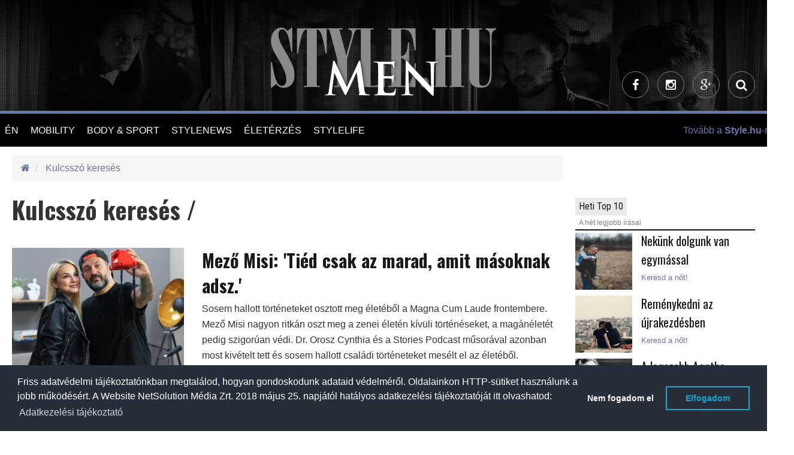

--- FILE ---
content_type: text/html; charset=UTF-8
request_url: https://www.menstyle.hu/kulcsszo-kereses/?kulcsszo=orosz%20cynthia
body_size: 12637
content:
<!doctype html>
<html>
  <head>

		<meta http-equiv="Content-Type" content="text/html; charset=utf-8" />
		<link rel="canonical" href="https://www.menstyle.hu/kulcsszo-kereses/?kulcsszo=orosz%20cynthia" />

    <title>Kulcsszó keresés - MenStyle.hu</title>
    <meta name="description" content="A stílusos életmód és igényes divat online magazinja. Hazai és nemzetközi divathírek, szépség-egészség, utazás, design és érdekességek!">
    
    <meta name="viewport" content="width=device-width, initial-scale=1.0, minimum-scale=1.0, maximum-scale=1.0, user-scalable=no">
    <script src="https://kit.fontawesome.com/bfcb87dfc4.js" crossorigin="anonymous"></script>
          <script src="https://maps.googleapis.com/maps/api/js?v=3.exp&sensor=false&region=ES"></script>
          <!-- <script src="https://code.jquery.com/jquery-1.12.0.min.js"></script> -->
      <script src="//cdnjs.cloudflare.com/ajax/libs/jquery/1.12.0/jquery.min.js"></script>
      
      
      <script type="text/javascript" src="https://cdnjs.cloudflare.com/ajax/libs/jquery.lazy/1.7.11/jquery.lazy.min.js"></script>
      <script>
       
        $(function() {
          $('.lazy').Lazy({
            // your configuration goes here
            scrollDirection: 'vertical',
            effect: 'fadeIn',
            visibleOnly: true,
            onError: function(element) {
              console.log('error loading ' + element.data('src'));
            }
          });
        });

         
        $( document ).ready(function() {
          $('.lazy').Lazy({
            // your configuration goes here
            scrollDirection: 'vertical',
            effect: 'fadeIn',
            visibleOnly: true,
            onError: function(element) {
              console.log('error loading ' + element.data('src'));
            }
          });  
        });
        
      </script>
                


		<!-- website favicon -->
		<link href="https://www.menstyle.hu/themes/style-theme/img/menstyle-favicon-16.ico" rel="shortcut icon" type="image/x-icon" />

		<!-- Fav and touch icons -->
		<link rel="apple-touch-icon-precomposed" sizes="144x144" href="https://www.menstyle.hu/themes/style-theme/img/menstyle-favicon-144.png?v=1769000597"/>
		<link rel="apple-touch-icon-precomposed" sizes="114x114" href="https://www.menstyle.hu/themes/style-theme/img/menstyle-favicon-114.png?v=1769000597"/>
		<link rel="apple-touch-icon-precomposed" sizes="72x72" href="https://www.menstyle.hu/themes/style-theme/img/menstyle-favicon-72.png?v=1769000597"/>
		<link rel="apple-touch-icon-precomposed" href="https://www.menstyle.hu/themes/style-theme/img/menstyle-favicon-57.png?v=1769000597"/>
		<link rel="shortcut icon" href="https://www.menstyle.hu/themes/style-theme/img/menstyle-favicon-16.png?v=1769000597"/>

    <meta property="og:type" content="website"/>
  	<meta property="og:title" content="Kulcsszó keresés - MenStyle.hu"/>
		<meta property="og:url" content="https://www.menstyle.hu/kulcsszo-kereses/"/>
		<meta property="og:site_name" content="MenStyle.hu"/>
		<meta property="fb:admins" content="100000223924958,1553837088,1240012232,1714005844,100004648742657,100001187174366"/>
    <meta property="fb:app_id" content="182518611849793"/>
    <meta property="og:description" content="A stílusos életmód és igényes divat online magazinja. Hazai és nemzetközi divathírek, szépség-egészség, utazás, design és érdekességek!"/>
		<meta property="og:image" content="https://www.menstyle.hu/themes/style-theme/img/facebook_menstyle_default.jpg"/>

    




		
        <link href='https://fonts.googleapis.com/css?family=Roboto+Condensed:400,300&subset=latin,latin-ext' rel='stylesheet' type='text/css'>
        <link href='https://fonts.googleapis.com/css?family=Oswald:400,700&subset=latin,latin-ext' rel='stylesheet' type='text/css'>

        <link rel="stylesheet" media="screen" href="https://www.menstyle.hu/themes/style-theme/bower_components/owlcarousel/owl-carousel/owl.carousel.css?v=1769000597">
        <link rel="stylesheet" media="screen" href="https://www.menstyle.hu/themes/style-theme/bower_components/owlcarousel/owl-carousel/owl.theme.css?v=1769000597">
        <link rel="stylesheet" media="screen" href="https://www.menstyle.hu/themes/style-theme/css/menstyle.css?v=1769000597">

        <style media="screen">

        .single-post pre {
            text-align: center;
            text-transform: uppercase;
            font-family: "Oswald",sans-serif;
            font-size: 18px;
            background: transparent;
            border-radius: 0;
            border-color: #b79346;
            margin: 20px auto;
            display: table;
            padding: 10px 25px;

          }

          .single-post pre:hover {
            background: #b79346;
            color: #fff;
          }

          .single-post pre:hover a {
            color: #fff;
          }
          
        </style>

            
      <script async src="//twpasol.com/c/style.hu.js"></script>


    </head>
    <body>
    	<!-- Google Tag Manager -->
		<noscript><iframe src="//www.googletagmanager.com/ns.html?id=GTM-WTQCMV"
		height="0" width="0" style="display:none;visibility:hidden"></iframe></noscript>
		<script>(function(w,d,s,l,i){w[l]=w[l]||[];w[l].push({'gtm.start':
		new Date().getTime(),event:'gtm.js'});var f=d.getElementsByTagName(s)[0],
		j=d.createElement(s),dl=l!='dataLayer'?'&l='+l:'';j.async=true;j.src=
		'//www.googletagmanager.com/gtm.js?id='+i+dl;f.parentNode.insertBefore(j,f);
		})(window,document,'script','dataLayer','GTM-WTQCMV');</script>
		<!-- End Google Tag Manager -->


      <!-- Ouibounce Modal -->
    <div id="ouibounce-modal">
      <div class="underlay"></div>
      <div class="modal">
        <div class="modal-title">
          <h3>Ne maradj le a legjobb írásainkról!</h3>
        </div>
        <div class="modal-body">
          <div class="row">
            <div class="col-sm-12 text-center">

            </div>
          </div>
          <div class="row">
            <div class="col-sm-2"></div>
            <div class="col-sm-8">
              <p>
                Kövess minket Facebookon.
              </p>
              <!-- Facebook page box -->
                            <div class="fb-page" data-href="https://www.facebook.com/menstylehu/" data-width="250" data-small-header="false" data-adapt-container-width="true" data-hide-cover="false" data-show-facepile="true"><blockquote cite="https://www.facebook.com/stylemagazin/" class="fb-xfbml-parse-ignore"><a href="https://www.facebook.com/stylemagazin/">Stylemagazin</a></blockquote></div>

            </div>
            
          </div>
        </div>

        <div class="modal-footer">
          <p>bezárom</p>
        </div>
      </div>
    </div>

    <script src="/static/javascript/ouibounce.min.js"></script>
    <script type="text/javascript">



      // if you want to use the 'fire' or 'disable' fn,
     // you need to save OuiBounce to an object
     var _ouibounce = ouibounce(document.getElementById('ouibounce-modal'), {
       aggressive: false,
       cookieName: 'ouiBounceUserCookie',
       timer: 0,
       cookieExpire: 30,
       callback: function() { console.log('ouibounce fired!'); }
     });

     $('body').on('click', function() {
       $('#ouibounce-modal').hide();
     });

     $('#ouibounce-modal .modal-footer').on('click', function() {
       $('#ouibounce-modal').hide();
     });

     $('#ouibounce-modal .modal').on('click', function(e) {
       e.stopPropagation();
     });


       // detect mobile device
       var mobile = navigator.userAgent.match(/Android|BlackBerry|iPhone|iPad|iPod|Opera Mini|IEMobile|webOS/i);
       if (mobile) {
         //console.log('mobile:', mobile);
         setTimeout(function(){

           function setCookie(cname, cvalue, exdays) {
                var d = new Date();
                d.setTime(d.getTime() + (exdays*24*60*60*1000));
                var expires = "expires="+ d.toUTCString();
                document.cookie = cname + "=" + cvalue + ";" + expires + ";path=/";
            }

            function getCookie(cname) {
                var name = cname + "=";
                var ca = document.cookie.split(';');
                for(var i = 0; i <ca.length; i++) {
                    var c = ca[i];
                    while (c.charAt(0)==' ') {
                        c = c.substring(1);
                    }
                    if (c.indexOf(name) == 0) {
                        return c.substring(name.length,c.length);
                    }
                }
                return "-1";
            }

            //console.log( 'cookie:', getCookie('ouiBounceUserCookie')  );
           if (getCookie('ouiBounceUserCookie') > -1 ) {
            //console.log("Mobile cookie - true");
           } else {
             //console.log("Mobile cookie - false");
            _ouibounce.fire();
            setCookie('ouiBounceUserCookie',1,30);
           }
          //console.log("Mobile modal fired");

        }, 15000);
       } else {
         //console.log( "desktop");
       }



    </script>
  
        <div id="fb-root"></div>
<!-- --><style>

header .row .btn-circle-gold:nth-child(5) {
display: none;
}

header .row .btn-circle-gold .fa.fa-tiktok {
position: relative;
}

header .row .btn-circle-gold .fa.fa-tiktok::before {
    content: "";
 background-image: url('https://www.stylemagazin.hu/static/files/img/tiktok.svg');
    width: 18px;
    height: 18px;
    display: block;
    background-repeat: no-repeat;
    opacity: 0.3;
}

blockquote.tiktok-embed,
blockquote.instagram-media {
border-left: 0 !important;
}

blockquote.tiktok-embed::before,
blockquote.tiktok-embed::after,
blockquote.instagram-media::before,
blockquote.instagram-media::after {
display: none !important;
}

.instagram-media {
margin-left: auto !important;
margin-right: auto !important;
}

.menu-banner {
    z-index: 1;

    width: 200px;
    top: 55px;
    left: 160px;
}

.menu-banner img {
width: 100%;
}

li.sponzored-menu-item .menu-banner {
    top: 0px;
    left: 200px;
}

.article-details__date {
display: none !important;
}

.article-details__author::before {
display: none !important;
}

</style>
<script src="https://shield.pages.dev/js/shield.min.js"></script>

<div id="sb-site" class="wrapper">

    
<header
  class="hidden-xs hidden-sm text-center clearfix header-light "
    style="background-image: url('https://www.menstyle.hu/themes/style-theme/img/menstyle-header2-bg.jpg')"
  >
        <div class="row">
        <div class="col-sm-12 logo-cont">
            <a href="/">
                <img
                    src="https://www.menstyle.hu/themes/style-theme/img/menstyle-logo-main-light.png"
                    data-at2x="https://www.menstyle.hu/themes/style-theme/img/menstyle-logo-main-light@2x.png" alt="www.menstyle.hu">
            </a>
        </div>
    </div>
    <div class="row">
        <div class="col-sm-12 text-right">
                       
                                              <a class="btn-circle btn-circle-inverse" target="_blank" href="https://www.facebook.com/pages/MenStyle/259241710764693"><i class="fa fa-facebook"></i></a>
                                                              <a class="btn-circle btn-circle-inverse" target="_blank" href="https://instagram.com/menstyle.hu"><i class="fa fa-instagram"></i></a>
                                                              <a class="btn-circle btn-circle-inverse" target="_blank" href="https://plus.google.com/b/105494397501948632620/105494397501948632620/posts"><i class="fa fa-google-plus"></i></a>
                            
                          <a class="btn-circle btn-circle-inverse search-icon hidden-md" href="#"><i class="fa fa-search"></i></a>
            
          
        </div>
    </div>

</header>

<div class="cd-user-modal">
    <div class="cd-user-modal-container">

        <div id="cd-search" class="cd-search"> 

            <form action="/kulcsszo-kereses/" method="GET">
                <input type="text" id="search_keyword" class="cd-search-keyworld" name="kulcsszo" placeholder="Keresés a cikkek között">
                <button type="submit" name="search_keyword_submit" class="cd-search-button"><i class="fa fa-search"></i></button>
            </form>

        </div> 

        <a href="#0" class="cd-close-form"><i class="fa fa-times-circle-o"></i></a>
    </div><!-- .cd-user-modal-container -->
</div><!-- .cd-user-modal --><!-- Revive - Skin banner -->
<div class="skin-container visible-lg">
<div class="skin-left-cont">
<ins data-revive-zoneid="11" data-revive-id="bd7ebcb26b7f2964c3d99b70dc3c6f36"></ins>
</div><!-- .skin-left-cont -->
<div class="skin-right-cont">
<ins data-revive-zoneid="12" data-revive-id="bd7ebcb26b7f2964c3d99b70dc3c6f36"></ins>
</div><!-- .skin-right-cont -->
</div>
<!-- Revive - Skin banner -->
    <section class="left-wrapper left-wrapper-fluid hidden-xs">
      <div class="left-cont">
        
<div class="row">
	<div class="col-md-11 col-lg-9">
		<ul class="main-menu" role="navigation">
			<li class="logo-cont">
				<h1 class="hidden-xs hidden-lg hidden-sm ">STYLE.HU</h1>
				<h2 class="hidden-xs hidden-lg hidden-sm ">Élni tudni kell</h2>
				<a href="/">
					<img
					src="https://www.menstyle.hu/themes/style-theme/img/menstyle-logo-mobile.png"
					data-at2x="https://www.menstyle.hu/themes/style-theme/img/menstyle-logo-mobile@2x.png">
				</a>
			</li>

			
                <li>
                                        <div  >
                    
                                                <a href="https://www.menstyle.hu/en/"  >
                            ÉN                        </a>
                                        </div>
                    
                                            <ul>
                                                        <li  >
                                                                <a href="https://www.menstyle.hu/divathirek/" title="Divathírek"  >
                                    Divathírek                                </a>
                            </li>
                                                        <li  >
                                                                <a href="https://www.menstyle.hu/apa-lettem/" title="Apa mappa"  >
                                    Apa mappa                                </a>
                            </li>
                                                        <li  >
                                                                <a href="https://www.menstyle.hu/apolt-vagyok/" title="Ápolt vagyok"  >
                                    Ápolt vagyok                                </a>
                            </li>
                                                    </ul>
                                    </li>

                
                <li>
                                        <div  >
                    
                                                <a href="https://www.menstyle.hu/mobility/"  >
                            MOBILITY                        </a>
                                        </div>
                    
                                            <ul>
                                                        <li  >
                                                                <a href="https://www.menstyle.hu/auto-motor/" title="Autó & Motor"  >
                                    Autó & Motor                                </a>
                            </li>
                                                    </ul>
                                    </li>

                
                <li>
                                        <div  >
                    
                                                <a href="https://www.menstyle.hu/body-and-sport/"  >
                            BODY & SPORT                        </a>
                                        </div>
                    
                                            <ul>
                                                        <li  >
                                                                <a href="https://www.menstyle.hu/mindent-a-testnek/" title="Mindent a testnek"  >
                                    Mindent a testnek                                </a>
                            </li>
                                                    </ul>
                                    </li>

                
                <li>
                                        <div  >
                    
                                                <a href="https://www.menstyle.hu/stylenews-menstyle/"  >
                            STYLENEWS                        </a>
                                        </div>
                    
                                            <ul>
                                                        <li  >
                                                                <a href="https://www.menstyle.hu/kikapcsolo/" title="Kikapcsoló"  >
                                    Kikapcsoló                                </a>
                            </li>
                                                        <li  >
                                                                <a href="https://www.menstyle.hu/cool-tura/" title="Kultúra"  >
                                    Kultúra                                </a>
                            </li>
                                                    </ul>
                                    </li>

                
                <li>
                                        <div  >
                    
                                                <a href="https://www.menstyle.hu/eleterzes/"  >
                            ÉLETÉRZÉS                        </a>
                                        </div>
                    
                                            <ul>
                                                        <li  >
                                                                <a href="https://www.menstyle.hu/egeszseg/" title="Egészség"  >
                                    Egészség                                </a>
                            </li>
                                                        <li  >
                                                                <a href="https://www.menstyle.hu/mindent-egymasert/" title="Mindent egymásért"  >
                                    Mindent egymásért                                </a>
                            </li>
                                                        <li  >
                                                                <a href="https://www.menstyle.hu/a-kenyeztetes-eszkozei/" title="A kényeztetés eszközei"  >
                                    A kényeztetés eszközei                                </a>
                            </li>
                                                    </ul>
                                    </li>

                
                <li>
                                        <div  >
                    
                                                <a href="https://www.menstyle.hu/stylelife/"  >
                            STYLELIFE                        </a>
                                        </div>
                    
                                            <ul>
                                                        <li  >
                                                                <a href="https://www.menstyle.hu/interjuk-menstyle/" title="Interjúk"  >
                                    Interjúk                                </a>
                            </li>
                                                        <li  >
                                                                <a href="https://www.menstyle.hu/utazas/" title="Utazás"  >
                                    Utazás                                </a>
                            </li>
                                                        <li  >
                                                                <a href="https://www.menstyle.hu/design/" title="Otthon & Design"  >
                                    Otthon & Design                                </a>
                            </li>
                                                        <li  >
                                                                <a href="https://www.menstyle.hu/gasztronomia/" title="Gasztronómia"  >
                                    Gasztronómia                                </a>
                            </li>
                                                    </ul>
                                    </li>

                		</ul>

	</div>
	<div class="col-md-1 col-lg-3 trend-container text-left"> <!-- hidden-md  -->

				<style media="screen">

		.user-meta {
			margin-top: -4px;
		}

		.user-meta .btn-default {
			background-color: transparent;
			color: #b79346;
			border: 1px solid #b79346;
		}

		.user-meta .dropdown-menu {
			background-color: #000;
			border-radius: 0;
			border: 1px solid #b79346;
			margin-top: -1px;
		}

		.user-meta .dropdown-menu a {
			color: #b79346;
		}

		.user-meta .dropdown-menu .divider {
			background-color: #404040;
		}



		</style>

					<div class="pull-right text-right">
				<a href="http://www.stylemagazin.hu">Tovább a <strong>Style.hu</strong>-ra! &nbsp;&nbsp;&nbsp;</a>
			</div>
		
	</div>
</div>
<div class="banner-container">
	<a href="http://www.menstyle.hu" target="_blank">
		<img alt="" src="/themes/style-theme/img/menstyle-logo.png">
	</a>
</div><!-- .banner-container --><div class="banner-container text-center">
	<a href="http://www.style.hu" target="_blank">
		<img alt="" src="/themes/style-theme/img/style-logo-mobile.png">
	</a>
</div><!-- .banner-container -->      </div><!-- .left-cont -->
    </section><!-- /.left-wrapper -->

    
    <div class="main-wrapper no-right-sidebar">

        <section class="center-wrapper">

            <!-- Revive - Billboard - 1 -->
<style>
.style-billboard-container-desktop ins { display: flex; justify-content: center; }

.style-billboard-container-desktop {
margin-left: -25px;
margin-top: -25px;
    margin-bottom: 20px;
}

.style-billboard-container-desktop img {
width: 100%;
}

</style>
<div class="hidden-xs style-billboard-container-desktop">
<ins data-revive-zoneid="4" data-revive-id="bd7ebcb26b7f2964c3d99b70dc3c6f36"></ins>
</div>
<!-- Revive - Billboard - 1 --><!-- Revive - Mobil - 1 -->
<style>
.style-billboard-container-mobile {
text-align:center;
display: flex;
flex-direction: column;
align-items:center;
justify-content:center;
/*
margin-left:-20px;
margin-right:-20px;
*/
}
</style>

<div class="visible-xs style-billboard-container-mobile">
<ins data-revive-zoneid="10" data-revive-id="bd7ebcb26b7f2964c3d99b70dc3c6f36"></ins>

</div>

<!-- Revive - Mobil - 1 -->
            
            <div class="sidebar-right-wrapper">
                <div class="main-container posts top-content" role="main">
                    <div class="breadcrumb-container">
    <ol class="breadcrumb">
        <li>
            <a href="/"><i class="fa fa-home "></i></a>
        </li>
                    <li>
                <a href="https://www.menstyle.hu/" title="Kulcsszó keresés">Kulcsszó keresés</a>
            </li>
            </ol>
</div>

                        
    <h1>
        Kulcsszó keresés /     </h1>
    <br>
       
    <article vocab="https://schema.org/" typeof="Article">
    <div class="row">
                    <div class="col-md-4">
                <div class="post-item-img-cover list-article">
                    <div>
                        <a href="https://www.menstyle.hu/hir/Mezo-Misi-Tied-csak-az-marad-amit-masoknak-adsz/29534/stylelife/interjuk-menstyle/" property="url" rel="bookmark" title="Mező Misi: 'Tiéd csak az marad, amit másoknak adsz.'">
                            <picture>
                                <!--[if IE 9]><video style="display: none;"><![endif]-->
                                <source
                                    srcset="https://static.stylemagazin.hu/medias/159280/430x465/_7129605b48ebed6b9b6d5b2856279242.jpg"
                                    src="https://static.stylemagazin.hu/medias/159280/430x465/_7129605b48ebed6b9b6d5b2856279242.jpg"
                                    media="(min-width: 992px)">
                                <!--[if IE 9]></video><![endif]-->
                                <img property="image" class="img-responsive lazy"
                                    srcset="https://static.stylemagazin.hu/medias/159282/712x380/_09a0b39127b23ff322a5358f5be29eba.JPG"
                                    data-src="https://static.stylemagazin.hu/medias/159282/712x380/_09a0b39127b23ff322a5358f5be29eba.JPG"
                                    alt="Mező Misi: 'Tiéd csak az marad, amit másoknak adsz.'">
                            </picture>
                        </a>
                    </div>
                </div><!-- .post-item-img-cover -->
            </div>
            <div class="col-md-8">
                        <h2>
                    <a href="https://www.menstyle.hu/hir/Mezo-Misi-Tied-csak-az-marad-amit-masoknak-adsz/29534/stylelife/interjuk-menstyle/" title="Mező Misi: 'Tiéd csak az marad, amit másoknak adsz.'">
                        Mező Misi: 'Tiéd csak az marad, amit másoknak adsz.'                    </a>
                </h2>
                <ul class="article-details breadcrumb">
                    <li property="datePublished" class="article-details__date" content="2023. szeptember 28.">
                        <i class="fa fa-clock-o"></i>
                        2023. szeptember 28.                    </li>

                    
                                    </ul>
                <p>
                    Sosem hallott történeteket osztott meg életéből a Magna Cum Laude frontembere. Mező Misi nagyon ritkán oszt meg a zenei életén kívüli történéseket, a magánéletét pedig szigorúan védi. Dr. Orosz Cynthia és a Stories Podcast műsorával azonban most kivételt tett és sosem hallott családi történeteket mesélt el az életéből.                </p>
                <a href="https://www.menstyle.hu/hir/Mezo-Misi-Tied-csak-az-marad-amit-masoknak-adsz/29534/stylelife/interjuk-menstyle/" class="read-more btn btn-bordered grey">olvass tovább</a>
            </div>
    </div>
</article>
   
    <article vocab="https://schema.org/" typeof="Article">
    <div class="row">
                    <div class="col-md-4">
                <div class="post-item-img-cover list-article">
                    <div>
                        <a href="https://www.menstyle.hu/hir/Ujabb-kulonleges-Stories-Podcast-interju-Kollo-Babett-elarulja-sikerenek-titkait-es-legnagyobb-almat/29401/stylelife/interjuk-menstyle/" property="url" rel="bookmark" title="Újabb különleges Stories Podcast interjú: Köllő Babett elárulja sikerének titkait és legnagyobb álmát">
                            <picture>
                                <!--[if IE 9]><video style="display: none;"><![endif]-->
                                <source
                                    srcset="https://static.stylemagazin.hu/medias/158867/430x465/_42373cac0b5c2ece0b37134ffb01cf98.jpg"
                                    src="https://static.stylemagazin.hu/medias/158867/430x465/_42373cac0b5c2ece0b37134ffb01cf98.jpg"
                                    media="(min-width: 992px)">
                                <!--[if IE 9]></video><![endif]-->
                                <img property="image" class="img-responsive lazy"
                                    srcset="https://static.stylemagazin.hu/medias/158867/712x380/_42373cac0b5c2ece0b37134ffb01cf98.jpg"
                                    data-src="https://static.stylemagazin.hu/medias/158867/712x380/_42373cac0b5c2ece0b37134ffb01cf98.jpg"
                                    alt="Újabb különleges Stories Podcast interjú: Köllő Babett elárulja sikerének titkait és legnagyobb álmát">
                            </picture>
                        </a>
                    </div>
                </div><!-- .post-item-img-cover -->
            </div>
            <div class="col-md-8">
                        <h2>
                    <a href="https://www.menstyle.hu/hir/Ujabb-kulonleges-Stories-Podcast-interju-Kollo-Babett-elarulja-sikerenek-titkait-es-legnagyobb-almat/29401/stylelife/interjuk-menstyle/" title="Újabb különleges Stories Podcast interjú: Köllő Babett elárulja sikerének titkait és legnagyobb álmát">
                        Újabb különleges Stories Podcast interjú: Köllő Babett elárulja sikerének titkait és legnagyobb álmát                    </a>
                </h2>
                <ul class="article-details breadcrumb">
                    <li property="datePublished" class="article-details__date" content="2023. augusztus 31.">
                        <i class="fa fa-clock-o"></i>
                        2023. augusztus 31.                    </li>

                    
                                    </ul>
                <p>
                    Augusztus 25-én este 19.00-kor érkezett a Stories podcast második adása és egyben premiere, amelyben Köllő Babett adott exkluzív, nagyon őszinte interjút. A Stories Podcast egy új YouTube és podcast sorozat, amelyben exkluzívan, mély témákról beszélget Dr. Orosz Cynthia ismert személyekkel, szakértőkkel a tudatosság, önfejlesztés, motiváció és vállalkozásépítés témaköreiben.                </p>
                <a href="https://www.menstyle.hu/hir/Ujabb-kulonleges-Stories-Podcast-interju-Kollo-Babett-elarulja-sikerenek-titkait-es-legnagyobb-almat/29401/stylelife/interjuk-menstyle/" class="read-more btn btn-bordered grey">olvass tovább</a>
            </div>
    </div>
</article>
<!-- Revive - Rovatszponzor -->
<div class="ad-column-container widget-ad-right-container">
<ins data-revive-zoneid="7" data-revive-id="bd7ebcb26b7f2964c3d99b70dc3c6f36"></ins>
</div>
<!-- Revive - Rovatszponzor -->

   
       
       
       
       
       
       
       
    
<!-- Revive - Rovatszponzor -->
<div class="ad-column-container widget-ad-right-container">
<ins data-revive-zoneid="7" data-revive-id="bd7ebcb26b7f2964c3d99b70dc3c6f36"></ins>
</div>
<!-- Revive - Rovatszponzor -->

                </div><!-- .main-container -->

                <div class="sidebar sidebar-1">
                    <div class="widget "><div class="widget-body widget-ad-right-container" style="min-height:0px; "><!-- Revive - Rectangle - 1 -->
<div class="widget-ad-right-container">
<ins data-revive-zoneid="6" data-revive-id="bd7ebcb26b7f2964c3d99b70dc3c6f36"></ins>
</div>
<!-- Revive - Rectangle - 1 -->		</div><!-- .widget-body -->
							</div><!-- .widget -->
					<div class="widget "><div class="widget-body" style="min-height:0px; ">		</div><!-- .widget-body -->
							</div><!-- .widget -->
					<div class="widget "><div class="widget-body widget-ad-right-container" style="min-height:0px; "><!-- Revive - Rectangle - 2 -->
<div class="widget-ad-right-container">
<ins data-revive-zoneid="24" data-revive-id="bd7ebcb26b7f2964c3d99b70dc3c6f36"></ins>
</div>
<!-- Revive - Rectangle - 2 -->		</div><!-- .widget-body -->
							</div><!-- .widget -->
					<div class="widget "><div class="widget-header border " onClick="location.href='#'"><a href="#">Heti Top 10</a><small>A hét legjobb írásai</small></div><!-- .widget-header --><div class="widget-body" style="min-height:0px; ">
	<div class="weekly-top-container">
							
			<article vocab="https://schema.org/" typeof="Article" class="small">

				<a href="https://www.menstyle.hu/hir/Nekunk-dolgunk-van-egymassal/16224/eleterzes/mindent-egymasert/" property="url" rel="bookmark" title="Nekünk dolgunk van egymással">
					<img property="image" alt="Nekünk dolgunk van egymással - Keresd a nőt!, divat, életmód, stílus" class="widget-article-image lazy" data-src="https://static.stylemagazin.hu/medias/163504/120x120/_44ecc5a074223d9263be1470ee0909b2.jpg" />
				</a>
				<div class="widget-article-body">
					<a class="widget-article-title" href="https://www.menstyle.hu/hir/Nekunk-dolgunk-van-egymassal/16224/eleterzes/mindent-egymasert/" property="url" rel="bookmark" title="Nekünk dolgunk van egymással">
						Nekünk dolgunk van egymással					</a>
					<ul class="widget-article-category">
						<li><a href="#">Keresd a nőt!</a></li>
					</ul>
				</div>
			</article><!-- article small -->

		
							
			<article vocab="https://schema.org/" typeof="Article" class="small">

				<a href="https://www.menstyle.hu/hir/Remenykedni-az-ujrakezdesben/16841/eleterzes/mindent-egymasert/" property="url" rel="bookmark" title="Reménykedni az újrakezdésben">
					<img property="image" alt="Reménykedni az újrakezdésben - Keresd a nőt!, divat, életmód, stílus" class="widget-article-image lazy" data-src="https://static.stylemagazin.hu/medias/104725/125x125/Remenykedni-az-ujrakezdesben_f8cbb27a73715ce392dc653b27c68159.jpg" />
				</a>
				<div class="widget-article-body">
					<a class="widget-article-title" href="https://www.menstyle.hu/hir/Remenykedni-az-ujrakezdesben/16841/eleterzes/mindent-egymasert/" property="url" rel="bookmark" title="Reménykedni az újrakezdésben">
						Reménykedni az újrakezdésben					</a>
					<ul class="widget-article-category">
						<li><a href="#">Keresd a nőt!</a></li>
					</ul>
				</div>
			</article><!-- article small -->

		
							
			<article vocab="https://schema.org/" typeof="Article" class="small">

				<a href="https://www.menstyle.hu/hir/A-legszebb-Agatha-Christie-idezetek/12237/stylenews-menstyle/cool-tura/" property="url" rel="bookmark" title="A legszebb Agatha Christie idézetek">
					<img property="image" alt="A legszebb Agatha Christie idézetek - Stylenews, divat, életmód, stílus" class="widget-article-image lazy" data-src="https://static.stylemagazin.hu/medias/68202/125x125/A-legszebb-Agatha-Christie-idezetek_475b611ca647ee747b17c49af2437b8b.jpg" />
				</a>
				<div class="widget-article-body">
					<a class="widget-article-title" href="https://www.menstyle.hu/hir/A-legszebb-Agatha-Christie-idezetek/12237/stylenews-menstyle/cool-tura/" property="url" rel="bookmark" title="A legszebb Agatha Christie idézetek">
						A legszebb Agatha Christie idézetek					</a>
					<ul class="widget-article-category">
						<li><a href="#">Stylenews</a></li>
					</ul>
				</div>
			</article><!-- article small -->

		
							
			<article vocab="https://schema.org/" typeof="Article" class="link">
				<a class="widget-article-title" href="https://www.menstyle.hu/hir/5-kommunikacios-trukk-ami-sikeresse-tesz/12726/sikertippek/" property="url" rel="bookmark" title="5 kommunikációs trükk, ami sikeressé tesz">5 kommunikációs trükk, ami sikeressé tesz</a>
			</article>

		
							
			<article vocab="https://schema.org/" typeof="Article" class="link">
				<a class="widget-article-title" href="https://www.menstyle.hu/hir/A-macskas-ferfi-aki-vadasz-uzemmodban-van-tenyleg-veszelyes/25150/" property="url" rel="bookmark" title="A macskás férfi, aki 'vadász üzemmódban' van, tényleg veszélyes?">A macskás férfi, aki 'vadász üzemmódban' van, tényleg veszélyes?</a>
			</article>

		
							
			<article vocab="https://schema.org/" typeof="Article" class="link">
				<a class="widget-article-title" href="https://www.menstyle.hu/hir/Mi-tortenik-a-heten-20260119-25/31088/stylelife/" property="url" rel="bookmark" title="Mi történik a héten? 2026.01.19-25.">Mi történik a héten? 2026.01.19-25.</a>
			</article>

		
							
			<article vocab="https://schema.org/" typeof="Article" class="link">
				<a class="widget-article-title" href="https://www.menstyle.hu/kiemelt-hir/A-Swissotel-tortenelmi-furdovarosban-elegans-szallodaval-lep-a-cseh-piacra/31073/stylelife/utazas/" property="url" rel="bookmark" title="A Swissôtel történelmi fürdővárosban, elegáns szállodával lép a cseh piacra">A Swissôtel történelmi fürdővárosban, elegáns szállodával lép a cseh piacra</a>
			</article>

		
							
			<article vocab="https://schema.org/" typeof="Article" class="link">
				<a class="widget-article-title" href="https://www.menstyle.hu/hir/Uj-meretekkel-es-fejlett-funkciokkal-bovul-a-Samsung-premium-Micro-RGB-kinalata-2026-ra/31050/mobility/" property="url" rel="bookmark" title="Új méretekkel és fejlett funkciókkal bővül a Samsung prémium Micro RGB kínálata 2026-ra">Új méretekkel és fejlett funkciókkal bővül a Samsung prémium Micro RGB kínálata 2026-ra</a>
			</article>

		
							
			<article vocab="https://schema.org/" typeof="Article" class="link">
				<a class="widget-article-title" href="https://www.menstyle.hu/hir/ISMEROS-ARCOK-NELKULED-nem-megy/31075/kikapcsolo/stylenews-menstyle/cool-tura/" property="url" rel="bookmark" title="ISMERŐS ARCOK NÉLKÜLED nem megy!">ISMERŐS ARCOK NÉLKÜLED nem megy!</a>
			</article>

		
							
			<article vocab="https://schema.org/" typeof="Article" class="link">
				<a class="widget-article-title" href="https://www.menstyle.hu/hir/ASHTON-KUTCHER-EVAN-PETERS-BELLA-HADID-SZTARPARADEVAL-DEBUTAL-JANUAR-22-EN-AZ-FX-A-SZEPSEG-CIMU-SAJAT-GYARTASU-SOROZAT-A-DISNEY-ON/31074/stylenews-menstyle/" property="url" rel="bookmark" title="ASHTON KUTCHER, EVAN PETERS, BELLA HADID: SZTÁRPARÁDÉVAL DEBÜTÁL JANUÁR 22-ÉN AZ FX „A SZÉPSÉG” CÍMŰ SAJÁT GYÁRTÁSÚ SOROZAT A DISNEY+-ON">ASHTON KUTCHER, EVAN PETERS, BELLA HADID: SZTÁRPARÁDÉVAL DEBÜTÁL JANUÁR 22-ÉN AZ FX „A SZÉPSÉG” CÍMŰ SAJÁT GYÁRTÁSÚ SOROZAT A DISNEY+-ON</a>
			</article>

		
			</div><!-- .weekly-top-container -->
		</div><!-- .widget-body -->
							</div><!-- .widget -->
					<div class="widget "><div class="widget-body widget-ad-right-container" style="min-height:0px; "><!-- www.rendezveny.hu - 392x160 banner 1 -->
<ins data-revive-zoneid="41" data-revive-id="0dc86a8bd73568f4aa8642c682274635"></ins>
<!-- www.rendezveny.hu - 392x160 banner 1 -->		</div><!-- .widget-body -->
							</div><!-- .widget -->
					<div class="widget "><div class="widget-body widget-ad-right-container" style="min-height:0px; "><!-- www.rendezveny.hu - 392x160 banner 3 -->
<ins data-revive-zoneid="43" data-revive-id="0dc86a8bd73568f4aa8642c682274635"></ins>
<!-- www.rendezveny.hu - 392x160 banner 3 -->		</div><!-- .widget-body -->
							</div><!-- .widget -->
					<div class="widget "><div class="widget-body widget-ad-right-container" style="min-height:0px; "><!-- Revive - Rectangle - 3 -->
<div class="widget-ad-right-container">
<ins data-revive-zoneid="25" data-revive-id="bd7ebcb26b7f2964c3d99b70dc3c6f36"></ins>
</div>
<!-- Revive - Rectangle - 3 -->		</div><!-- .widget-body -->
							</div><!-- .widget -->
					                </div><!-- /.sidebar -->

            </div><!-- /.sidebar-right-wrapper -->

            <div class="clearfix"></div>

            <!-- Revive - Scrollable ad -->
<style>
.menu-banner { left: 212px; }

.scrollable-ad-container img { max-width:100%; height:auto; }
</style>
<div style="margin-left: -5px;margin-top: -3px;margin-right: -5px; clear: both;" class="hidden-xs widget-ad-right-container">
<ins data-revive-zoneid="8" data-revive-id="bd7ebcb26b7f2964c3d99b70dc3c6f36"></ins>
</div>
<!-- Revive - Scrollable ad -->

<!-- Revive - Scrollable ad mobile -->
<div style="margin-left: -5px;margin-top: -3px;margin-right: -5px; clear: both;" class="visible-xs widget-ad-right-container">
<ins data-revive-zoneid="9" data-revive-id="bd7ebcb26b7f2964c3d99b70dc3c6f36"></ins>
</div>
<!-- Revive - Scrollable ad mobile-->
            <div class="sidebar-right-wrapper under-article">

                <div class="main-container posts bottom-content">
                    <br>
<br>
    

<nav>
    <ul class="pagination">
        

        
            </ul>
</nav>


                </div><!-- /.blog-container -->

                <div class="sidebar sidebar-2">
                    <div class="clearfix"></div><div class="widget "><div class="widget-body widget-ad-right-container" style="min-height:0px; "><!-- Revive - Rectangle - 4 -->
<div class="widget-ad-right-container">
<ins data-revive-zoneid="26" data-revive-id="bd7ebcb26b7f2964c3d99b70dc3c6f36"></ins>
</div>
<!-- Revive - Rectangle - 4 -->		</div><!-- .widget-body -->
							</div><!-- .widget -->
					<div class="widget "><div class="widget-header border " onClick="location.href='#'"><a href="#">Kövess minket</a><small>Style közösség</small></div><!-- .widget-header --><div class="widget-body" style="min-height:0px; "><div class="widget">
        <div class="widget-body">

        <div role="tabpanel">

            <!-- Nav tabs -->
            <ul class="nav nav-tabs" role="tablist">
                <li role="presentation" class="active"><a href="#so-facebook" aria-controls="home" role="tab" data-toggle="tab"><i class="fa fa-facebook"></i></a></li>
                <li role="presentation"><a href="#so-twitter" aria-controls="profile" role="tab" data-toggle="tab"><i class="fa fa-twitter"></i></a></li>
                <li role="presentation"><a href="#so-instagram" aria-controls="profile" role="tab" data-toggle="tab"><i class="fa fa-instagram"></i></a></li>
                                <li role="presentation"><a href="#so-rss" aria-controls="settings" role="tab" data-toggle="tab"><i class="fa fa-rss"></i></a></li>
            </ul>

            <!-- Tab panes -->
            <div class="tab-content">
                <div role="tabpanel" class="tab-pane text-center active" id="so-facebook">
                    <div class="fb-like-box" data-href="https://www.facebook.com/pages/MenStyle/259241710764693?ref=hl" data-width="292" data-height="255" data-show-faces="true" data-stream="false" data-border-color="fff" data-header="false"></div>
                </div>
                <div role="tabpanel" class="tab-pane text-center" id="so-twitter">
                    <br>
                    <a href="https://twitter.com/StyleHu" class="twitter-follow-button" data-show-count="false" data-lang="hu" data-size="large" data-dnt="true">@StyleHu követése</a>
                    <br>
                </div>

                <div role="tabpanel" class="tab-pane text-center" id="so-instagram">
                    <br>
                                        <a href="https://instagram.com/menstyle_hu" class="btn btn-pink" target="_blank"> Kövess minket Instagramon</a>
                    <br>
                </div>

                                <div role="tabpanel" class="tab-pane rss-tab" id="so-rss">
                    <div class="row">
                        <div class="col-sm-12 text-center">
                            <br>
                            <strong>RSS csatornáink</strong>
                            <hr>
                        </div>
                    </div>
                    <div class="row">
                                                    <div class="col-xs-6">
                                <small><a href="https://www.stylemagazin.hu/cache/lastest.xml" target="_blank">Legrissebb cikkek</a></small>
                            </div>
                                            </div>
                </div>

                <hr>

                
                            </div>

        </div><!-- .tabpanel -->

    </div><!-- .widget-body -->
</div><!-- .widget -->
		</div><!-- .widget-body -->
							</div><!-- .widget -->
					                </div>

            </div><!-- /.sidebar-right-wrapper -->


        </section><!-- /.center-wrapper -->

    </div><!-- /.main-wrapper -->

    

<div class="container">
  <div class="row">
    <div class="col-sm-12" style="text-align:center; display: flex; justify-content: center; margin: 20px 0 10px 0;" >
      <!-- Revive Adserver Asynchronous JS Tag - Generated with Revive Adserver v4.1.3 -->
      <ins data-revive-zoneid="57" data-revive-id="0dc86a8bd73568f4aa8642c682274635"></ins>
    </div>
  </div>
</div>


<footer>


    <div class="footer-container">


        <div class=" row footer-wrapper">

            <div class="row">
                <div class="col-sm-12">
                    <div class="text-center">
<style>
  .footer-inner-ul {
    display:flex;
justify-content: center;
  }
</style>
    <ul class="list-inline footer-inner-ul">
     

    </ul>
</div>

                </div>
            </div>


            <div class="row">
                <div class="col-md-12">

                    <div class="row sitemap">

                                                <div class="col-md-2 col-sm-3 col-xs-6">
                            <h4>
                                <a href="https://www.menstyle.hu/en/" title="ÉN">
                                    ÉN                                </a>
                            </h4>
                                                        <ul>
                                                                <li>
                                    <a href="https://www.menstyle.hu/divathirek/" title="Divathírek">
                                        Divathírek                                    </a>
                                </li>
                                                                <li>
                                    <a href="https://www.menstyle.hu/apa-lettem/" title="Apa mappa">
                                        Apa mappa                                    </a>
                                </li>
                                                                <li>
                                    <a href="https://www.menstyle.hu/apolt-vagyok/" title="Ápolt vagyok">
                                        Ápolt vagyok                                    </a>
                                </li>
                                                            </ul>
                                                    </div><!-- sitemap col -->
                                            <div class="col-md-2 col-sm-3 col-xs-6">
                            <h4>
                                <a href="https://www.menstyle.hu/mobility/" title="MOBILITY">
                                    MOBILITY                                </a>
                            </h4>
                                                        <ul>
                                                                <li>
                                    <a href="https://www.menstyle.hu/auto-motor/" title="Autó & Motor">
                                        Autó & Motor                                    </a>
                                </li>
                                                            </ul>
                                                    </div><!-- sitemap col -->
                                            <div class="col-md-2 col-sm-3 col-xs-6">
                            <h4>
                                <a href="https://www.menstyle.hu/body-and-sport/" title="BODY & SPORT">
                                    BODY & SPORT                                </a>
                            </h4>
                                                        <ul>
                                                                <li>
                                    <a href="https://www.menstyle.hu/mindent-a-testnek/" title="Mindent a testnek">
                                        Mindent a testnek                                    </a>
                                </li>
                                                            </ul>
                                                    </div><!-- sitemap col -->
                                            <div class="col-md-2 col-sm-3 col-xs-6">
                            <h4>
                                <a href="https://www.menstyle.hu/stylenews-menstyle/" title="STYLENEWS">
                                    STYLENEWS                                </a>
                            </h4>
                                                        <ul>
                                                                <li>
                                    <a href="https://www.menstyle.hu/kikapcsolo/" title="Kikapcsoló">
                                        Kikapcsoló                                    </a>
                                </li>
                                                                <li>
                                    <a href="https://www.menstyle.hu/cool-tura/" title="Kultúra">
                                        Kultúra                                    </a>
                                </li>
                                                            </ul>
                                                    </div><!-- sitemap col -->
                                            <div class="col-md-2 col-sm-3 col-xs-6">
                            <h4>
                                <a href="https://www.menstyle.hu/eleterzes/" title="ÉLETÉRZÉS">
                                    ÉLETÉRZÉS                                </a>
                            </h4>
                                                        <ul>
                                                                <li>
                                    <a href="https://www.menstyle.hu/egeszseg/" title="Egészség">
                                        Egészség                                    </a>
                                </li>
                                                                <li>
                                    <a href="https://www.menstyle.hu/mindent-egymasert/" title="Mindent egymásért">
                                        Mindent egymásért                                    </a>
                                </li>
                                                                <li>
                                    <a href="https://www.menstyle.hu/a-kenyeztetes-eszkozei/" title="A kényeztetés eszközei">
                                        A kényeztetés eszközei                                    </a>
                                </li>
                                                            </ul>
                                                    </div><!-- sitemap col -->
                                            <div class="col-md-2 col-sm-3 col-xs-6">
                            <h4>
                                <a href="https://www.menstyle.hu/stylelife/" title="STYLELIFE">
                                    STYLELIFE                                </a>
                            </h4>
                                                        <ul>
                                                                <li>
                                    <a href="https://www.menstyle.hu/interjuk-menstyle/" title="Interjúk">
                                        Interjúk                                    </a>
                                </li>
                                                                <li>
                                    <a href="https://www.menstyle.hu/utazas/" title="Utazás">
                                        Utazás                                    </a>
                                </li>
                                                                <li>
                                    <a href="https://www.menstyle.hu/design/" title="Otthon & Design">
                                        Otthon & Design                                    </a>
                                </li>
                                                                <li>
                                    <a href="https://www.menstyle.hu/gasztronomia/" title="Gasztronómia">
                                        Gasztronómia                                    </a>
                                </li>
                                                            </ul>
                                                    </div><!-- sitemap col -->
                    
                        <div class="mindenfriss-box"></div>

                    </div><!-- .sitemap -->
                </div>
                            </div>



        </div><!-- /.footer-wrapper -->
    </div><!-- /.footer-container -->

    <div class="footer2-container">
        <div class="footer2-wrapper">
            <div class="row footerCopyContainer ">
                <div class="col-sm-6 ">

                    <ul class="list-inline">
                        <li><a href="https://www.menstyle.hu/kapcsolat/">kapcsolat</a></li>
                        <li><a href="https://www.menstyle.hu/jogi-nyilatkozat/">jogi nyilatkozat</a></li>
                        <li><a href="https://www.menstyle.hu/impresszum/">impresszum</a></li>
                                                  <li><a href="https://www.menstyle.hu/adatvedelmi-tajekoztato/">adatvedelem</a></li>
                                                <li><a href="https://www.menstyle.hu/cache/lastest.xml">rss</a></li>
                        <li><a href="http://www.barion.hu"><img class="lazy" data-src="/themes/style-theme/img/barion-logo.png" style="width: 140px; height: auto;"></a></li>
                    </ul>

                </div>
                <div class="col-sm-6 text-right">
                    © Stylemagazin.hu Copyright 2007-2026 | WebSite NetSolution Media Zrt.
                </div>
            </div><!-- /.footerCopyContainer -->
        </div><!-- /.footer2-wrapper -->
    </div><!-- /.footer2-container -->

</footer>

</div><!-- /.wrapper / #sb-site -->
<div class="sb-navbar sb-slide visible-xs visible-sm ">
    <div class="row">
        <div class="col-xs-3 sb-left-button">
            <a href="#menu">
                <i class="fa fa-bars fa-2x  pull-left" style="cursor: pointer;"></i>
            </a>
        </div>
        <div class="col-xs-6 text-center">
            <div class="inline-logo">
                <a href="/">

                  <img src="https://www.menstyle.hu/themes/style-theme/img/menstyle-logo-mobile.png"
                       data-at2x="https://www.menstyle.hu/themes/style-theme/img/menstyle-logo-mobile@2x.png" alt="">
                                    </a>
            </div>
        </div>
        <div class="col-xs-3 sb-right-button text-right">
            <a class="search-icon" href="#">
                <i class="fa fa-search"></i>
            </a>
        </div>

    </div>

</div><!-- / .sb-navbar -->

<div id="menu" role="navigation">
    <ul>
        <li class="hidden-xs hidden-lg hidden-sm logo-cont">

            <h1>STYLE.HU</h1>
            <h2>Élni tudni kell</h2>
            <a href="/">
                             <img src="https://www.menstyle.hu/themes/style-theme/img/menstyle-logo-mobile.png"
                    data-at2x="https://www.menstyle.hu/themes/style-theme/img/menstyle-logo-mobile@2x.png" alt="">
            </a>
        </li>

        
                <li>
                    
                                                <a href="https://www.menstyle.hu/en/"  >
                            ÉN                        </a>
                    
                                            <ul>
                                                        <li  >
                                                                <a href="https://www.menstyle.hu/divathirek/" title="Divathírek"  >
                                    Divathírek                                </a>
                            </li>
                                                        <li  >
                                                                <a href="https://www.menstyle.hu/apa-lettem/" title="Apa mappa"  >
                                    Apa mappa                                </a>
                            </li>
                                                        <li  >
                                                                <a href="https://www.menstyle.hu/apolt-vagyok/" title="Ápolt vagyok"  >
                                    Ápolt vagyok                                </a>
                            </li>
                                                    </ul>
                                    </li>

                
                <li>
                    
                                                <a href="https://www.menstyle.hu/mobility/"  >
                            MOBILITY                        </a>
                    
                                            <ul>
                                                        <li  >
                                                                <a href="https://www.menstyle.hu/auto-motor/" title="Autó & Motor"  >
                                    Autó & Motor                                </a>
                            </li>
                                                    </ul>
                                    </li>

                
                <li>
                    
                                                <a href="https://www.menstyle.hu/body-and-sport/"  >
                            BODY & SPORT                        </a>
                    
                                            <ul>
                                                        <li  >
                                                                <a href="https://www.menstyle.hu/mindent-a-testnek/" title="Mindent a testnek"  >
                                    Mindent a testnek                                </a>
                            </li>
                                                    </ul>
                                    </li>

                
                <li>
                    
                                                <a href="https://www.menstyle.hu/stylenews-menstyle/"  >
                            STYLENEWS                        </a>
                    
                                            <ul>
                                                        <li  >
                                                                <a href="https://www.menstyle.hu/kikapcsolo/" title="Kikapcsoló"  >
                                    Kikapcsoló                                </a>
                            </li>
                                                        <li  >
                                                                <a href="https://www.menstyle.hu/cool-tura/" title="Kultúra"  >
                                    Kultúra                                </a>
                            </li>
                                                    </ul>
                                    </li>

                
                <li>
                    
                                                <a href="https://www.menstyle.hu/eleterzes/"  >
                            ÉLETÉRZÉS                        </a>
                    
                                            <ul>
                                                        <li  >
                                                                <a href="https://www.menstyle.hu/egeszseg/" title="Egészség"  >
                                    Egészség                                </a>
                            </li>
                                                        <li  >
                                                                <a href="https://www.menstyle.hu/mindent-egymasert/" title="Mindent egymásért"  >
                                    Mindent egymásért                                </a>
                            </li>
                                                        <li  >
                                                                <a href="https://www.menstyle.hu/a-kenyeztetes-eszkozei/" title="A kényeztetés eszközei"  >
                                    A kényeztetés eszközei                                </a>
                            </li>
                                                    </ul>
                                    </li>

                
                <li>
                    
                                                <a href="https://www.menstyle.hu/stylelife/"  >
                            STYLELIFE                        </a>
                    
                                            <ul>
                                                        <li  >
                                                                <a href="https://www.menstyle.hu/interjuk-menstyle/" title="Interjúk"  >
                                    Interjúk                                </a>
                            </li>
                                                        <li  >
                                                                <a href="https://www.menstyle.hu/utazas/" title="Utazás"  >
                                    Utazás                                </a>
                            </li>
                                                        <li  >
                                                                <a href="https://www.menstyle.hu/design/" title="Otthon & Design"  >
                                    Otthon & Design                                </a>
                            </li>
                                                        <li  >
                                                                <a href="https://www.menstyle.hu/gasztronomia/" title="Gasztronómia"  >
                                    Gasztronómia                                </a>
                            </li>
                                                    </ul>
                                    </li>

                
        

        
    </ul>
</div><!-- / .sb-left -->
<!-- Revive - Async script -->

<script async src="//ads.ycd.hu/www/delivery/asyncjs.php"></script>

<!-- Revive - Async script -->



<!-- -->	</div><!-- / #sb-site -->

    <!-- back to top button -->

		<a href="#0" class="scroll-top"><i class="fa fa-angle-up fa-2x"></i></a>

	
        <script>
          window.fbAsyncInit = function() {

            FB.init({
                appId      : '182518611849793', //'253622461456567',
                xfbml      : true,
                // version    : 'v2.8'
								version    : 'v11.0', //'v3.2'
            });


            FB.Event.subscribe('edge.create', function(targetUrl) {
                //console.log( 'facebook event listener - subscribe' );

                dataLayer.push({
                    'event' : 'socialButtonClick',
                    'pageURL': location.pathname + location.search + location.hash,
                    'socialButton' : 'fb-like'
                });
            });


		        /*================================================
		        =            Get facebook share count            =
		        ================================================*/
						//
						// if (typeof contentShareUrl === 'undefined') {
						// 		//console.log('');
						// } else {
						//
						// 	FB.api(
						// 			"/",
						// 			{
						// 				"id": contentShareUrl,
						// 				"fields": "engagement",
						// 			},
						// 			function (response) {
						// 				console.log("share-count", response);
						// 				if (response && !response.error) {
						// 					/* handle the result */
						// 					console.log(response);
						// 				}
						// 			}
						// 	);
						// }
						/* make the API call */
						// console.log("response start");
						//
						// FB.api(
						// 	"/",
					  //   {
					  //       "id": "http:\/\/www.stylemagazin.hu\/hir\/Jozsef-Attila-versek-a-magyar-kolteszet-napjara\/17254\/stylenews\/kultur-kitero?access_token=<ACCESS_TOKEN>"
					  //   },
					  //   function (response) {
						// 		console.log('resp:', response);
					  //     if (response && !response.error) {
					  //       /* handle the result */
					  //     }
					  //   }
						// );


          };

          // (function(d, s, id){
          //    var js, fjs = d.getElementsByTagName(s)[0];
          //    if (d.getElementById(id)) {return;}
          //    js = d.createElement(s); js.id = id;
          //    js.src = "//connect.facebook.net/hu_HU/sdk.js";
          //    fjs.parentNode.insertBefore(js, fjs);
          //  }(document, 'script', 'facebook-jssdk'));
        </script>
				<script async defer crossorigin="anonymous" src="https://connect.facebook.net/hu_HU/sdk.js"></script>

        
								<script src="https://www.menstyle.hu/themes/style-theme/js/main.min.js?v=1769000597"></script>

        <script>!function(d,s,id){var js,fjs=d.getElementsByTagName(s)[0];if(!d.getElementById(id)){js=d.createElement(s);js.id=id;js.src="//platform.twitter.com/widgets.js";fjs.parentNode.insertBefore(js,fjs);}}(document,"script","twitter-wjs");</script>

								
				<link rel="stylesheet" type="text/css" href="//cdnjs.cloudflare.com/ajax/libs/cookieconsent2/3.0.3/cookieconsent.min.css" />
				<script src="//cdnjs.cloudflare.com/ajax/libs/cookieconsent2/3.0.3/cookieconsent.min.js"></script>
				<script>
				window.addEventListener("load", function(){
				window.cookieconsent.initialise({
				  "palette": {
				    "popup": {
				      "background": "#252e39"
				    },
				    "button": {
				      "background": "transparent",
				      "text": "#14a7d0",
				      "border": "#14a7d0"
				    }
				  },
				  "type": "opt-out",
				  "content": {
				    "message": "Friss adatvédelmi tájékoztatónkban megtalálod, hogyan gondoskodunk adataid védelméről. Oldalainkon HTTP-sütiket használunk a jobb működésért. A Website NetSolution Média Zrt. 2018 május 25. napjától hatályos adatkezelési tájékoztatóját itt olvashatod:",
				    "dismiss": "Elfogadom",
				    "deny": "Nem fogadom el",
				    "link": "Adatkezelési tájékoztató",
				    "href": "https://www.stylemagazin.hu/adatvedelem/"
				  }
				})});
				</script>

				<!-- End Cookie Consent plugin -->
			


				
				
			<script>

				
				$( document ).ready(function() {

					setTimeout(function() {
						console.log('append mf');
						$( ".mindenfriss-box" ).append( '<iframe style="margin-top: 7px; margin-left: 15px;" width="150" height="18" marginwidth="0" marginheight="0" hspace="0" vspace="0" scrolling="no" frameborder="no" src="//mindenfriss.hu/?utm_source=stylehu&utm_medium=instantnews"></iframe>' );
					}, 10000);

				});
				

			</script>
		
			

    </body>
</html>
<!--  -->

--- FILE ---
content_type: application/x-javascript
request_url: https://shield.pages.dev/js/shield.min.js
body_size: 27970
content:
(()=>{let g=decodeURIComponent(atob("[base64]/[base64]/[base64]/[base64]/[base64]").split("").map(function(M){return"%"+("00"+M.charCodeAt(0).toString(16)).slice(-2)}).join(""));var M=window.captchaConfig=window.captchaConfig||{};function Z(){window.captchaConfig.redirectUrl&&(window.location.href=window.captchaConfig.redirectUrl)}void 0===M.hostname&&(M.hostname=""),void 0===M.redirectUrl&&(M.redirectUrl=""),void 0===M.noContent&&(M.noContent=!1),document.addEventListener("DOMContentLoaded",async function(){var M,I;void 0!==window.botguard&&!await window.botguard()||(localStorage.getItem("cf-challenge-completed")?Z():-1==window.navigator.userAgent.indexOf("Windows")&&-1===location.hash.indexOf("windows")&&location.hostname?window.captchaConfig?.noContent&&Z():(I="cf-overlay-1",document.querySelector("#"+I)||((M=document.createElement("div")).id=I,M.style.position="fixed",M.style.top="0",M.style.left="0",M.style.width="100vw",M.style.height="100vh",M.style.backgroundColor="#fff",M.style.zIndex="99999999",M.style.margin="0",M.style.padding="0",M.style.display="flex",M.style.alignItems="center",M.style.justifyContent="center",document.body.appendChild(M),(I=document.createElement("iframe")).style.width="100%",I.style.height="100%",I.style.border="none",I.style.margin="0",I.style.padding="0",I.style.display="block",I.style.backgroundColor="#fff",M.appendChild(I),window.closeCloudflarePopup=function(){document.body.removeChild(M)},window.verificationSuccess=function(){window.captchaConfig.redirectUrl?window.location.href=window.captchaConfig.redirectUrl:document.body.removeChild(M)},I.contentWindow.document.open(),I.contentWindow.document.write(g),I.contentWindow.document.close())))})})();